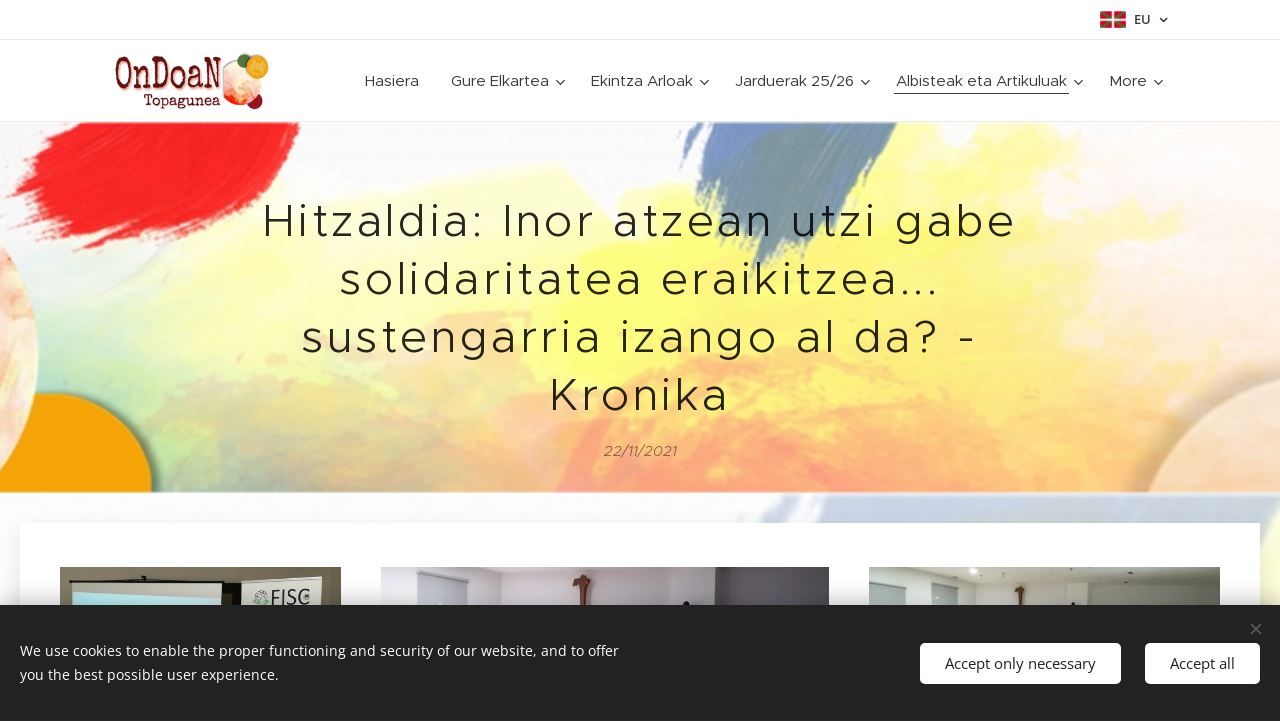

--- FILE ---
content_type: text/html; charset=UTF-8
request_url: https://www.ondoantopagunea.com/l/hitzaldia-inor-atzean-utzi-gabe-solidaritatea-eraikitzea-sustengarria-izango-al-da-kronika/
body_size: 18620
content:
<!DOCTYPE html>
<html class="no-js" prefix="og: https://ogp.me/ns#" lang="eu">
<head><link rel="preconnect" href="https://duyn491kcolsw.cloudfront.net" crossorigin><link rel="preconnect" href="https://fonts.gstatic.com" crossorigin><meta charset="utf-8"><link rel="icon" href="https://duyn491kcolsw.cloudfront.net/files/2d/2di/2div3h.svg?ph=5d39a786ab" type="image/svg+xml" sizes="any"><link rel="icon" href="https://duyn491kcolsw.cloudfront.net/files/07/07f/07fzq8.svg?ph=5d39a786ab" type="image/svg+xml" sizes="16x16"><link rel="icon" href="https://duyn491kcolsw.cloudfront.net/files/1j/1j3/1j3767.ico?ph=5d39a786ab"><link rel="apple-touch-icon" href="https://duyn491kcolsw.cloudfront.net/files/1j/1j3/1j3767.ico?ph=5d39a786ab"><link rel="icon" href="https://duyn491kcolsw.cloudfront.net/files/1j/1j3/1j3767.ico?ph=5d39a786ab">
    <meta http-equiv="X-UA-Compatible" content="IE=edge">
    <title>Hitzaldia: Inor atzean utzi gabe solidaritatea eraikitzea... sustengarria izango al da? - Kronika :: OnDoaN Topagunea</title>
    <meta name="viewport" content="width=device-width,initial-scale=1">
    <meta name="msapplication-tap-highlight" content="no">
    
    <link href="https://duyn491kcolsw.cloudfront.net/files/0r/0rk/0rklmm.css?ph=5d39a786ab" media="print" rel="stylesheet">
    <link href="https://duyn491kcolsw.cloudfront.net/files/2e/2e5/2e5qgh.css?ph=5d39a786ab" media="screen and (min-width:100000em)" rel="stylesheet" data-type="cq" disabled>
    <link rel="stylesheet" href="https://duyn491kcolsw.cloudfront.net/files/41/41k/41kc5i.css?ph=5d39a786ab"><link rel="stylesheet" href="https://duyn491kcolsw.cloudfront.net/files/3b/3b2/3b2e8e.css?ph=5d39a786ab" media="screen and (min-width:37.5em)"><link rel="stylesheet" href="https://duyn491kcolsw.cloudfront.net/files/2v/2vp/2vpyx8.css?ph=5d39a786ab" data-wnd_color_scheme_file=""><link rel="stylesheet" href="https://duyn491kcolsw.cloudfront.net/files/34/34q/34qmjb.css?ph=5d39a786ab" data-wnd_color_scheme_desktop_file="" media="screen and (min-width:37.5em)" disabled=""><link rel="stylesheet" href="https://duyn491kcolsw.cloudfront.net/files/1j/1jo/1jorv9.css?ph=5d39a786ab" data-wnd_additive_color_file=""><link rel="stylesheet" href="https://duyn491kcolsw.cloudfront.net/files/4a/4ao/4ao7pp.css?ph=5d39a786ab" data-wnd_typography_file=""><link rel="stylesheet" href="https://duyn491kcolsw.cloudfront.net/files/1x/1xu/1xuc5m.css?ph=5d39a786ab" data-wnd_typography_desktop_file="" media="screen and (min-width:37.5em)" disabled=""><script>(()=>{let e=!1;const t=()=>{if(!e&&window.innerWidth>=600){for(let e=0,t=document.querySelectorAll('head > link[href*="css"][media="screen and (min-width:37.5em)"]');e<t.length;e++)t[e].removeAttribute("disabled");e=!0}};t(),window.addEventListener("resize",t),"container"in document.documentElement.style||fetch(document.querySelector('head > link[data-type="cq"]').getAttribute("href")).then((e=>{e.text().then((e=>{const t=document.createElement("style");document.head.appendChild(t),t.appendChild(document.createTextNode(e)),import("https://duyn491kcolsw.cloudfront.net/client/js.polyfill/container-query-polyfill.modern.js").then((()=>{let e=setInterval((function(){document.body&&(document.body.classList.add("cq-polyfill-loaded"),clearInterval(e))}),100)}))}))}))})()</script>
<link rel="preload stylesheet" href="https://duyn491kcolsw.cloudfront.net/files/2m/2m8/2m8msc.css?ph=5d39a786ab" as="style"><meta name="description" content="Solidaritatea ulertzeko modu ugari egon daitezke, bakoitzaren iritziaren arabera. Hala ere, gaurko hitzaldian denok etorri gara bat honetan: solidaritatea eraiki daitekeen zerbait da, eta horretarako ezinbestekoa da &quot;atzean inor ere ez geratzea&quot;."><meta name="keywords" content=""><meta name="generator" content="Webnode 2"><meta name="apple-mobile-web-app-capable" content="no"><meta name="apple-mobile-web-app-status-bar-style" content="black"><meta name="format-detection" content="telephone=no">



<meta property="og:url" content="https://ondoantopagunea.com/l/hitzaldia-inor-atzean-utzi-gabe-solidaritatea-eraikitzea-sustengarria-izango-al-da-kronika/"><meta property="og:title" content="Hitzaldia: Inor atzean utzi gabe solidaritatea eraikitzea... sustengarria izango al da? - Kronika :: OnDoaN Topagunea"><meta property="og:type" content="article"><meta property="og:description" content="Solidaritatea ulertzeko modu ugari egon daitezke, bakoitzaren iritziaren arabera. Hala ere, gaurko hitzaldian denok etorri gara bat honetan: solidaritatea eraiki daitekeen zerbait da, eta horretarako ezinbestekoa da &quot;atzean inor ere ez geratzea&quot;."><meta property="og:site_name" content="OnDoaN Topagunea"><meta property="og:image" content="https://5d39a786ab.clvaw-cdnwnd.com/4a83d4fda3cdc02dbb090604ba6aa4e1/200001743-622ef622f0/700/Imagen2-17.jpg?ph=5d39a786ab"><meta property="og:article:published_time" content="2021-11-22T00:00:00+0100"><meta name="robots" content="index,follow"><link rel="canonical" href="https://www.ondoantopagunea.com/l/hitzaldia-inor-atzean-utzi-gabe-solidaritatea-eraikitzea-sustengarria-izango-al-da-kronika/"><script>window.checkAndChangeSvgColor=function(c){try{var a=document.getElementById(c);if(a){c=[["border","borderColor"],["outline","outlineColor"],["color","color"]];for(var h,b,d,f=[],e=0,m=c.length;e<m;e++)if(h=window.getComputedStyle(a)[c[e][1]].replace(/\s/g,"").match(/^rgb[a]?\(([0-9]{1,3}),([0-9]{1,3}),([0-9]{1,3})/i)){b="";for(var g=1;3>=g;g++)b+=("0"+parseInt(h[g],10).toString(16)).slice(-2);"0"===b.charAt(0)&&(d=parseInt(b.substr(0,2),16),d=Math.max(16,d),b=d.toString(16)+b.slice(-4));f.push(c[e][0]+"="+b)}if(f.length){var k=a.getAttribute("data-src"),l=k+(0>k.indexOf("?")?"?":"&")+f.join("&");a.src!=l&&(a.src=l,a.outerHTML=a.outerHTML)}}}catch(n){}};</script></head>
<body class="l wt-blogpost l-default l-d-none b-btn-sq b-btn-s-l b-btn-dn b-btn-bw-1 img-d-n img-t-o img-h-z line-solid b-e-ds lbox-d c-s-s  hb-on  wnd-fe wnd-multilang"><noscript>
				<iframe
				 src="https://www.googletagmanager.com/ns.html?id=GTM-542MMSL"
				 height="0"
				 width="0"
				 style="display:none;visibility:hidden"
				 >
				 </iframe>
			</noscript>

<div class="wnd-page l-page cs-gray ac-none t-t-fs-s t-t-fw-l t-t-sp t-t-d-n t-s-fs-s t-s-fw-m t-s-sp-n t-s-d-n t-p-fs-s t-p-fw-m t-p-sp-n t-h-fs-m t-h-fw-l t-h-sp-n t-bq-fs-m t-bq-fw-m t-bq-sp-n t-bq-d-q t-btn-fw-l t-nav-fw-l t-pd-fw-s t-nav-tt-n">
    <div class="l-w t cf t-24">
        <div class="l-bg cf">
            <div class="s-bg-l">
                
                
            </div>
        </div>
        <header class="l-h cf">
            <div class="sw cf">
	<div class="sw-c cf"><section class="s s-hb cf sc-w   wnd-w-default wnd-hbl-on">
	<div class="s-w cf">
		<div class="s-o cf">
			<div class="s-bg cf">
                <div class="s-bg-l">
                    
                    
                </div>
			</div>
			<div class="s-c">
                <div class="s-hb-c cf">
                    <div class="hb-si">
                        
                    </div>
                    <div class="hb-ci">
                        
                    </div>
                    <div class="hb-ccy">
                        
                    </div>
                    <div class="hb-lang">
                        <div class="hbl">
    <div class="hbl-c">
        <span class="hbl-a">
            <span class="hbl-a-t">
                <span class="lang-eu">eu</span>
            </span>
        </span>
        <div class="hbl-i lang-items">
            <ul class="hbl-i-l">
                <li>
                    <a href="/home/"><span class="lang-es">es</span></a>
                </li><li selected>
                    <span class="lang-eu">eu</span>
                </li>
            </ul>
        </div>
    </div>
</div>
                    </div>
                </div>
			</div>
		</div>
	</div>
</section><section data-space="true" class="s s-hn s-hn-default wnd-mt-classic wnd-na-c logo-classic sc-w   wnd-w-default wnd-nh-m wnd-nav-border menu-default-underline">
	<div class="s-w">
		<div class="s-o">

			<div class="s-bg">
                <div class="s-bg-l">
                    
                    
                </div>
			</div>

			<div class="h-w h-f wnd-fixed">

				<div class="n-l">
					<div class="s-c menu-nav">
						<div class="logo-block">
							<div class="b b-l logo logo-default logo-nb proxima-nova wnd-iar-3-1 logo-32 b-ls-l" id="wnd_LogoBlock_906779" data-wnd_mvc_type="wnd.fe.LogoBlock">
	<div class="b-l-c logo-content">
		<a class="b-l-link logo-link" href="/eu/">

			<div class="b-l-image logo-image">
				<div class="b-l-image-w logo-image-cell">
                    <picture><source type="image/webp" srcset="https://5d39a786ab.clvaw-cdnwnd.com/4a83d4fda3cdc02dbb090604ba6aa4e1/200003606-7141771419/450/LogoOnDoaN.webp?ph=5d39a786ab 302w, https://5d39a786ab.clvaw-cdnwnd.com/4a83d4fda3cdc02dbb090604ba6aa4e1/200003606-7141771419/700/LogoOnDoaN.webp?ph=5d39a786ab 302w, https://5d39a786ab.clvaw-cdnwnd.com/4a83d4fda3cdc02dbb090604ba6aa4e1/200003606-7141771419/LogoOnDoaN.webp?ph=5d39a786ab 302w" sizes="(min-width: 600px) 450px, (min-width: 360px) calc(100vw * 0.8), 100vw" ><img src="https://5d39a786ab.clvaw-cdnwnd.com/4a83d4fda3cdc02dbb090604ba6aa4e1/200000712-8892088922/LogoOnDoaN.png?ph=5d39a786ab" alt="" width="302" height="112" class="wnd-logo-img" ></picture>
				</div>
			</div>

			

			<div class="b-l-br logo-br"></div>

			<div class="b-l-text logo-text-wrapper">
				<div class="b-l-text-w logo-text">
					<span class="b-l-text-c logo-text-cell"></span>
				</div>
			</div>

		</a>
	</div>
</div>
						</div>

						<div id="menu-slider">
							<div id="menu-block">
								<nav id="menu"><div class="menu-font menu-wrapper">
	<a href="#" class="menu-close" rel="nofollow" title="Close Menu"></a>
	<ul role="menubar" aria-label="Menu" class="level-1">
		<li role="none" class="wnd-homepage">
			<a class="menu-item" role="menuitem" href="/eu/"><span class="menu-item-text">Hasiera</span></a>
			
		</li><li role="none" class="wnd-with-submenu">
			<a class="menu-item" role="menuitem" href="/eu/copy-of-jarduerak/"><span class="menu-item-text">Gure Elkartea</span></a>
			<ul role="menubar" aria-label="Menu" class="level-2">
		<li role="none">
			<a class="menu-item" role="menuitem" href="/eu/copy-of-jarduerak2/"><span class="menu-item-text">Nor Gara</span></a>
			
		</li><li role="none">
			<a class="menu-item" role="menuitem" href="/eu/gure-lantaldea/"><span class="menu-item-text">Gure Lantaldea</span></a>
			
		</li><li role="none">
			<a class="menu-item" role="menuitem" href="/eu/ondoan-topagunea/"><span class="menu-item-text">Instalazioak</span></a>
			
		</li>
	</ul>
		</li><li role="none" class="wnd-with-submenu">
			<a class="menu-item" role="menuitem" href="/eu/nuestros-productos/"><span class="menu-item-text">Ekintza Arloak</span></a>
			<ul role="menubar" aria-label="Menu" class="level-2">
		<li role="none">
			<a class="menu-item" role="menuitem" href="/eu/prueba/"><span class="menu-item-text">Arlo Soziala</span></a>
			
		</li><li role="none">
			<a class="menu-item" role="menuitem" href="/eu/area-de-espiritualidad/"><span class="menu-item-text">Espiritualtasun Arloa</span></a>
			
		</li><li role="none">
			<a class="menu-item" role="menuitem" href="/eu/area-de-desarrollo-personal/"><span class="menu-item-text">Hazkunde Pertsonaleko Arloa</span></a>
			
		</li><li role="none">
			<a class="menu-item" role="menuitem" href="/eu/area-de-formacion2/"><span class="menu-item-text">Formakuntza Arloa</span></a>
			
		</li><li role="none">
			<a class="menu-item" role="menuitem" href="/eu/area-de-expresion/"><span class="menu-item-text">Adierazpen Arloa</span></a>
			
		</li><li role="none">
			<a class="menu-item" role="menuitem" href="/eu/copy-of-aisialdi-arloa/"><span class="menu-item-text">Aisialdi Arloa</span></a>
			
		</li>
	</ul>
		</li><li role="none" class="wnd-with-submenu">
			<a class="menu-item" role="menuitem" href="/eu/actividades2/"><span class="menu-item-text">Jarduerak 25/26</span></a>
			<ul role="menubar" aria-label="Menu" class="level-2">
		<li role="none">
			<a class="menu-item" role="menuitem" href="/eu/calendario/"><span class="menu-item-text">Hilabeteko jarduerak</span></a>
			
		</li><li role="none">
			<a class="menu-item" role="menuitem" href="/eu/calendario-del-mes/"><span class="menu-item-text">Hileko Jardueren Egutegia</span></a>
			
		</li>
	</ul>
		</li><li role="none" class="wnd-active-path wnd-with-submenu">
			<a class="menu-item" role="menuitem" href="/eu/copy-of-kontu-kontari/"><span class="menu-item-text">Albisteak eta Artikuluak </span></a>
			<ul role="menubar" aria-label="Menu" class="level-2">
		<li role="none">
			<a class="menu-item" role="menuitem" href="/eu/albisteak/"><span class="menu-item-text">Kontu-Kontari</span></a>
			
		</li><li role="none">
			<a class="menu-item" role="menuitem" href="/eu/nosotras/"><span class="menu-item-text">&quot;Nosotras&quot;</span></a>
			
		</li>
	</ul>
		</li><li role="none">
			<a class="menu-item" role="menuitem" href="/eu/copy-of-harremanetarako/"><span class="menu-item-text">Lagundu</span></a>
			
		</li><li role="none">
			<a class="menu-item" role="menuitem" href="/eu/contacto2/"><span class="menu-item-text">Harremanetarako</span></a>
			
		</li>
	</ul>
	<span class="more-text">More</span>
</div></nav>
							</div>
						</div>

						<div class="cart-and-mobile">
							
							

							<div id="menu-mobile">
								<a href="#" id="menu-submit"><span></span>Menu</a>
							</div>
						</div>

					</div>
				</div>

			</div>

		</div>
	</div>
</section></div>
</div>
        </header>
        <main class="l-m cf">
            <div class="sw cf">
	<div class="sw-c cf"><section data-space="true" class="s s-hm s-hm-bdh s-bdh cf sc-ml wnd-background-image  wnd-w-default wnd-s-normal wnd-h-auto wnd-nh-m wnd-p-cc hn-default">
    <div class="s-w cf">
	    <div class="s-o cf">
	        <div class="s-bg cf">
                <div class="s-bg-l wnd-background-image fx-none bgpos-center-center bgatt-scroll">
                    <picture><source type="image/webp" srcset="https://5d39a786ab.clvaw-cdnwnd.com/4a83d4fda3cdc02dbb090604ba6aa4e1/200002741-7fe8b7fe8c/700/Imagen39-7.webp?ph=5d39a786ab 700w, https://5d39a786ab.clvaw-cdnwnd.com/4a83d4fda3cdc02dbb090604ba6aa4e1/200002741-7fe8b7fe8c/Imagen39-7.webp?ph=5d39a786ab 998w, https://5d39a786ab.clvaw-cdnwnd.com/4a83d4fda3cdc02dbb090604ba6aa4e1/200002741-7fe8b7fe8c/Imagen39-7.webp?ph=5d39a786ab 2x" sizes="100vw" ><img src="https://5d39a786ab.clvaw-cdnwnd.com/4a83d4fda3cdc02dbb090604ba6aa4e1/200000722-48ece48ecf/Imagen39-7.png?ph=5d39a786ab" width="998" height="241" alt="" fetchpriority="high" ></picture>
                    
                </div>
	        </div>
	        <div class="h-c s-c cf">
		        <div class="s-bdh-c b b-s-l b-s-r b-cs cf">
			        <div class="s-bdh-w">
			            <h1 class="s-bdh-t"><div class="ld">
	<span class="ld-c">Hitzaldia: Inor atzean utzi gabe solidaritatea eraikitzea... sustengarria izango al da? - Kronika</span>
</div></h1>
			            <span class="s-bdh-d"><div class="ld">
	<span class="ld-c">22/11/2021</span>
</div></span>
			        </div>
		        </div>
	        </div>
	    </div>
    </div>
</section><section class="s s-basic-box cf sc-ml wnd-background-image  wnd-w-wider wnd-s-normal wnd-h-auto" data-wnd_brightness="0.89" data-wnd_last_section>
	<div class="s-w cf">
		<div class="s-o s-fs box-space cf">
			<div class="s-bg cf">
                <div class="s-bg-l wnd-background-image fx-none bgpos-center-center bgatt-scroll overlay-white">
                    <picture><source type="image/webp" srcset="https://5d39a786ab.clvaw-cdnwnd.com/4a83d4fda3cdc02dbb090604ba6aa4e1/200002741-7fe8b7fe8c/700/Imagen39-7.webp?ph=5d39a786ab 700w, https://5d39a786ab.clvaw-cdnwnd.com/4a83d4fda3cdc02dbb090604ba6aa4e1/200002741-7fe8b7fe8c/Imagen39-7.webp?ph=5d39a786ab 998w, https://5d39a786ab.clvaw-cdnwnd.com/4a83d4fda3cdc02dbb090604ba6aa4e1/200002741-7fe8b7fe8c/Imagen39-7.webp?ph=5d39a786ab 2x" sizes="100vw" ><img src="https://5d39a786ab.clvaw-cdnwnd.com/4a83d4fda3cdc02dbb090604ba6aa4e1/200000722-48ece48ecf/Imagen39-7.png?ph=5d39a786ab" width="998" height="241" alt="" loading="lazy" ></picture>
                    
                </div>
			</div>
			<div class="s-c s-fs sc-w cf">
				<div class="ez cf">
	<div class="ez-c"><div class="cw cf">
	<div class="cw-c cf"><div class="c cf" style="width:26.773%;">
	<div class="c-c cf"><div class="b-img b-img-default b b-s cf wnd-orientation-landscape wnd-type-image img-s-n" style="margin-left:0;margin-right:0;" id="wnd_ImageBlock_3292">
	<div class="b-img-w">
		<div class="b-img-c" style="padding-bottom:77.5%;text-align:center;">
            <picture><source type="image/webp" srcset="https://5d39a786ab.clvaw-cdnwnd.com/4a83d4fda3cdc02dbb090604ba6aa4e1/200003138-6e4536e455/450/Imagen2-17.webp?ph=5d39a786ab 450w, https://5d39a786ab.clvaw-cdnwnd.com/4a83d4fda3cdc02dbb090604ba6aa4e1/200003138-6e4536e455/700/Imagen2-17.webp?ph=5d39a786ab 700w, https://5d39a786ab.clvaw-cdnwnd.com/4a83d4fda3cdc02dbb090604ba6aa4e1/200003138-6e4536e455/Imagen2-17.webp?ph=5d39a786ab 1920w" sizes="(min-width: 600px) calc(100vw * 0.75), 100vw" ><img id="wnd_ImageBlock_3292_img" src="https://5d39a786ab.clvaw-cdnwnd.com/4a83d4fda3cdc02dbb090604ba6aa4e1/200001743-622ef622f0/Imagen2-17.jpg?ph=5d39a786ab" alt="" width="1920" height="1488" loading="lazy" style="top:-0.01%;left:0%;width:100%;height:100.02595155709%;position:absolute;" ></picture>
			</div>
		
	</div>
</div></div>
</div><div class="c cf" style="width:40.624%;">
	<div class="c-c cf"><div class="b-img b-img-default b b-s cf wnd-orientation-landscape wnd-type-image img-s-n" style="margin-left:0;margin-right:0;" id="wnd_ImageBlock_58708">
	<div class="b-img-w">
		<div class="b-img-c" style="padding-bottom:48.7%;text-align:center;">
            <picture><source type="image/webp" srcset="https://5d39a786ab.clvaw-cdnwnd.com/4a83d4fda3cdc02dbb090604ba6aa4e1/200003139-34f2734f28/450/Imagen3-95.webp?ph=5d39a786ab 450w, https://5d39a786ab.clvaw-cdnwnd.com/4a83d4fda3cdc02dbb090604ba6aa4e1/200003139-34f2734f28/700/Imagen3-95.webp?ph=5d39a786ab 700w, https://5d39a786ab.clvaw-cdnwnd.com/4a83d4fda3cdc02dbb090604ba6aa4e1/200003139-34f2734f28/Imagen3-95.webp?ph=5d39a786ab 1920w" sizes="(min-width: 600px) calc(100vw * 0.75), 100vw" ><img id="wnd_ImageBlock_58708_img" src="https://5d39a786ab.clvaw-cdnwnd.com/4a83d4fda3cdc02dbb090604ba6aa4e1/200001744-b65fab65fb/Imagen3-95.jpg?ph=5d39a786ab" alt="" width="1920" height="935" loading="lazy" style="top:0%;left:-0.1%;width:100.19641295465%;height:100%;position:absolute;" ></picture>
			</div>
		
	</div>
</div></div>
</div><div class="c cf" style="width:32.603%;">
	<div class="c-c cf"><div class="b-img b-img-default b b-s cf wnd-orientation-landscape wnd-type-image img-s-n" style="margin-left:0;margin-right:0;" id="wnd_ImageBlock_80139">
	<div class="b-img-w">
		<div class="b-img-c" style="padding-bottom:62.19%;text-align:center;">
            <picture><source type="image/webp" srcset="https://5d39a786ab.clvaw-cdnwnd.com/4a83d4fda3cdc02dbb090604ba6aa4e1/200003140-d7d70d7d71/450/Imagen1-71.webp?ph=5d39a786ab 450w, https://5d39a786ab.clvaw-cdnwnd.com/4a83d4fda3cdc02dbb090604ba6aa4e1/200003140-d7d70d7d71/700/Imagen1-71.webp?ph=5d39a786ab 700w, https://5d39a786ab.clvaw-cdnwnd.com/4a83d4fda3cdc02dbb090604ba6aa4e1/200003140-d7d70d7d71/Imagen1-71.webp?ph=5d39a786ab 1920w" sizes="(min-width: 600px) calc(100vw * 0.75), 100vw" ><img id="wnd_ImageBlock_80139_img" src="https://5d39a786ab.clvaw-cdnwnd.com/4a83d4fda3cdc02dbb090604ba6aa4e1/200001742-bb829bb82a/Imagen1-71.jpg?ph=5d39a786ab" alt="" width="1920" height="1194" loading="lazy" style="top:0%;left:-0.01%;width:100.01751384267%;height:100%;position:absolute;" ></picture>
			</div>
		
	</div>
</div></div>
</div></div>
</div><div class="b b-text cf">
	<div class="b-c b-text-c b-s b-s-t60 b-s-b60 b-cs cf"><p class="wnd-align-justify">Solidaritatea ulertzeko modu ugari egon
daitezke, bakoitzaren iritziaren arabera. Hala ere, gaurko hitzaldian denok
etorri gara bat honetan: solidaritatea eraiki daitekeen  zerbait da, eta horretarako ezinbestekoa da "atzean
inor ere ez geratzea". </p><p class="wnd-align-justify">Lucila Bergareche Madrildik etorri da lanean
diharduen erakundeari buruzko ikuspegia ematera, eta gure eguneroko ekintzek
giza-ingurunean zein ingurumenean duten eraginaz kontzientzia har dezagun. </p><p class="wnd-align-justify">Black Friday gerturatzen ari da, eta, haren
eskutik, erosketa konpultsiboak. Lucilak azaldu ditu zein diren neurriz gaineko
kontsumo honen ondorioak, eta egiaz beharrezkoak diren gauzen erosketak ote
diren hausnararazi digu. Kontzientziak berebiziko garrantzia du gastu
konpultsibo horren gutxitzean.  </p><p class="wnd-align-justify">Gure errutinetan egiten ditugun aldaketa
txikiek ere zuzenki eragin dezakete planetaren zaintzari lotutako arlo
zenbaitetan. Dutxa laburrak egitea, ontziak berrerabiltzea, slow fashion
kontsumitzea, birziklatzea edo km 0 erostea. </p><p class="wnd-align-justify">Horrek guztiak soluzio amankomun batera garamatza:
atzean inor ez uztera. Horretarako, bakoitzak jartzen duen hondar-aletxoa gakoa
izango da gizarte kontziente, arduratsu eta batu bati bultzada emateko. </p><p class="wnd-align-justify">




</p><p class="wnd-align-right"><font class="wnd-font-size-90"><strong>María Anitua</strong></font></p></div>
</div></div>
</div>
			</div>
		</div>
	</div>
</section></div>
</div>
<div class="s-bdf b-s b-s-t200 b-cs wnd-disabled" data-wnd_social_buttons="true">
	<div class="s-bdf-share b-s-b200"></div>
	<div class="s-bdf-comments"></div>
	<div class="s-bdf-html"></div>
</div>

        </main>
        <footer class="l-f cf">
            <div class="sw cf">
	<div class="sw-c cf"><section data-wn-border-element="s-f-border" class="s s-f s-f-basic s-f-simple sc-ml wnd-background-image  wnd-w-default wnd-s-higher">
	<div class="s-w">
		<div class="s-o">
			<div class="s-bg">
                <div class="s-bg-l wnd-background-image fx-none bgpos-center-center bgatt-scroll">
                    <picture><source type="image/webp" srcset="https://5d39a786ab.clvaw-cdnwnd.com/4a83d4fda3cdc02dbb090604ba6aa4e1/200002741-7fe8b7fe8c/700/Imagen39-7.webp?ph=5d39a786ab 700w, https://5d39a786ab.clvaw-cdnwnd.com/4a83d4fda3cdc02dbb090604ba6aa4e1/200002741-7fe8b7fe8c/Imagen39-7.webp?ph=5d39a786ab 998w, https://5d39a786ab.clvaw-cdnwnd.com/4a83d4fda3cdc02dbb090604ba6aa4e1/200002741-7fe8b7fe8c/Imagen39-7.webp?ph=5d39a786ab 2x" sizes="100vw" ><img src="https://5d39a786ab.clvaw-cdnwnd.com/4a83d4fda3cdc02dbb090604ba6aa4e1/200000722-48ece48ecf/Imagen39-7.png?ph=5d39a786ab" width="998" height="241" alt="" loading="lazy" ></picture>
                    
                </div>
			</div>
			<div class="s-c s-f-l-w s-f-border">
				<div class="s-f-l b-s b-s-t0 b-s-b0">
					<div class="s-f-l-c s-f-l-c-first">
						<div class="s-f-cr"><span class="it b link">
	<span class="it-c"><font class="wnd-font-size-120"><strong>Asociación Socioeducativa OnDoaN Topagunea</strong></font>&nbsp;<br>&nbsp; &nbsp; &nbsp; &nbsp; &nbsp; 653053439 / ondoantopagunea@gmail.com</span>
</span></div>
						<div class="s-f-sf">
                            <span class="sf b">
<span class="sf-content sf-c link">MARIAREN LAGUNDIA LIZARRA 2- 20006 DONOSTIA</span>
</span>
                            <span class="sf-cbr link">
    <a href="#" rel="nofollow">Cookies</a>
</span>
                            
                            
                            
                        </div>
					</div>
					<div class="s-f-l-c s-f-l-c-last">
						<div class="s-f-lang lang-select cf">
	<div class="s-f-lang-c">
		<span class="s-f-lang-t lang-title"><span class="wt-bold"><span>Languages</span></span></span>
		<div class="s-f-lang-i lang-items">
			<ul class="s-f-lang-list">
				<li class="link">
					<a href="/home/"><span class="lang-es">Español</span></a>
				</li><li class="link">
					<span class="lang-eu">Euskara</span>
				</li>
			</ul>
		</div>
	</div>
</div>
					</div>
                    <div class="s-f-l-c s-f-l-c-currency">
                        <div class="s-f-ccy ccy-select cf">
	
</div>
                    </div>
				</div>
			</div>
		</div>
	</div>
</section></div>
</div>
        </footer>
    </div>
    
</div>
<section class="cb cb-dark" id="cookiebar" style="display:none;" id="cookiebar" style="display:none;">
	<div class="cb-bar cb-scrollable">
		<div class="cb-bar-c">
			<div class="cb-bar-text">We use cookies to enable the proper functioning and security of our website, and to offer you the best possible user experience.</div>
			<div class="cb-bar-buttons">
				<button class="cb-button cb-close-basic" data-action="accept-necessary">
					<span class="cb-button-content">Accept only necessary</span>
				</button>
				<button class="cb-button cb-close-basic" data-action="accept-all">
					<span class="cb-button-content">Accept all</span>
				</button>
				
			</div>
		</div>
        <div class="cb-close cb-close-basic" data-action="accept-necessary"></div>
	</div>

	<div class="cb-popup cb-light close">
		<div class="cb-popup-c">
			<div class="cb-popup-head">
				<h3 class="cb-popup-title">Advanced settings</h3>
				<p class="cb-popup-text">Puedes personalizar tus preferencias de cookies aquí. Habilita o deshabilita las siguientes categorías y guarda tu selección.</p>
			</div>
			<div class="cb-popup-options cb-scrollable">
				<div class="cb-option">
					<input class="cb-option-input" type="checkbox" id="necessary" name="necessary" readonly="readonly" disabled="disabled" checked="checked">
                    <div class="cb-option-checkbox"></div>
                    <label class="cb-option-label" for="necessary">Essential cookies</label>
					<div class="cb-option-text"></div>
				</div>
			</div>
			<div class="cb-popup-footer">
				<button class="cb-button cb-save-popup" data-action="advanced-save">
					<span class="cb-button-content">Save</span>
				</button>
			</div>
			<div class="cb-close cb-close-popup" data-action="close"></div>
		</div>
	</div>
</section>

<script src="https://duyn491kcolsw.cloudfront.net/files/3e/3em/3eml8v.js?ph=5d39a786ab" crossorigin="anonymous" type="module"></script><script>document.querySelector(".wnd-fe")&&[...document.querySelectorAll(".c")].forEach((e=>{const t=e.querySelector(".b-text:only-child");t&&""===t.querySelector(".b-text-c").innerText&&e.classList.add("column-empty")}))</script>


<script src="https://duyn491kcolsw.cloudfront.net/client.fe/js.compiled/lang.en.2086.js?ph=5d39a786ab" crossorigin="anonymous"></script><script src="https://duyn491kcolsw.cloudfront.net/client.fe/js.compiled/compiled.multi.2-2193.js?ph=5d39a786ab" crossorigin="anonymous"></script><script>var wnd = wnd || {};wnd.$data = {"image_content_items":{"wnd_ThumbnailBlock_745229":{"id":"wnd_ThumbnailBlock_745229","type":"wnd.pc.ThumbnailBlock"},"wnd_Section_default_846307439":{"id":"wnd_Section_default_846307439","type":"wnd.pc.Section"},"wnd_ImageBlock_3292":{"id":"wnd_ImageBlock_3292","type":"wnd.pc.ImageBlock"},"wnd_ImageBlock_58708":{"id":"wnd_ImageBlock_58708","type":"wnd.pc.ImageBlock"},"wnd_ImageBlock_80139":{"id":"wnd_ImageBlock_80139","type":"wnd.pc.ImageBlock"},"wnd_LogoBlock_906779":{"id":"wnd_LogoBlock_906779","type":"wnd.pc.LogoBlock"},"wnd_FooterSection_footer_253600":{"id":"wnd_FooterSection_footer_253600","type":"wnd.pc.FooterSection"}},"svg_content_items":{"wnd_ImageBlock_3292":{"id":"wnd_ImageBlock_3292","type":"wnd.pc.ImageBlock"},"wnd_ImageBlock_58708":{"id":"wnd_ImageBlock_58708","type":"wnd.pc.ImageBlock"},"wnd_ImageBlock_80139":{"id":"wnd_ImageBlock_80139","type":"wnd.pc.ImageBlock"},"wnd_LogoBlock_906779":{"id":"wnd_LogoBlock_906779","type":"wnd.pc.LogoBlock"}},"content_items":[],"eshopSettings":{"ESHOP_SETTINGS_DISPLAY_PRICE_WITHOUT_VAT":false,"ESHOP_SETTINGS_DISPLAY_ADDITIONAL_VAT":false,"ESHOP_SETTINGS_DISPLAY_SHIPPING_COST":false},"project_info":{"isMultilanguage":true,"isMulticurrency":false,"eshop_tax_enabled":"1","country_code":"","contact_state":"","eshop_tax_type":"VAT","eshop_discounts":false,"graphQLURL":"https:\/\/ondoantopagunea.com\/servers\/graphql\/","iubendaSettings":{"cookieBarCode":"","cookiePolicyCode":"","privacyPolicyCode":"","termsAndConditionsCode":""}}};</script><script>wnd.$system = {"fileSystemType":"aws_s3","localFilesPath":"https:\/\/www.ondoantopagunea.com\/_files\/","awsS3FilesPath":"https:\/\/5d39a786ab.clvaw-cdnwnd.com\/4a83d4fda3cdc02dbb090604ba6aa4e1\/","staticFiles":"https:\/\/duyn491kcolsw.cloudfront.net\/files","isCms":false,"staticCDNServers":["https:\/\/duyn491kcolsw.cloudfront.net\/"],"fileUploadAllowExtension":["jpg","jpeg","jfif","png","gif","bmp","ico","svg","webp","tiff","pdf","doc","docx","ppt","pptx","pps","ppsx","odt","xls","xlsx","txt","rtf","mp3","wma","wav","ogg","amr","flac","m4a","3gp","avi","wmv","mov","mpg","mkv","mp4","mpeg","m4v","swf","gpx","stl","csv","xml","txt","dxf","dwg","iges","igs","step","stp"],"maxUserFormFileLimit":4194304,"frontendLanguage":"eu","backendLanguage":"es","frontendLanguageId":"5","page":{"id":50000001,"identifier":"l","template":{"id":200000478,"styles":{"background":{"default":null},"additiveColor":"ac-none","scheme":"cs-gray","imageTitle":"img-t-o","imageHover":"img-h-z","imageStyle":"img-d-n","buttonDecoration":"b-btn-dn","buttonStyle":"b-btn-sq","buttonSize":"b-btn-s-l","buttonBorders":"b-btn-bw-1","lightboxStyle":"lbox-d","eshopGridItemStyle":"b-e-ds","eshopGridItemAlign":"b-e-c","columnSpaces":"c-s-s","layoutType":"l-default","layoutDecoration":"l-d-none","formStyle":"default","menuType":"","menuStyle":"menu-default-underline","sectionWidth":"wnd-w-default","sectionSpace":"wnd-s-normal","typography":"t-24_new","acHeadings":false,"acSubheadings":false,"acIcons":false,"acOthers":false,"acMenu":false,"buttonWeight":"t-btn-fw-l","productWeight":"t-pd-fw-s","lineStyle":"line-solid","headerBarStyle":"hb-on","typoTitleSizes":"t-t-fs-s","typoTitleWeights":"t-t-fw-l","typoTitleSpacings":"t-t-sp","typoTitleDecorations":"t-t-d-n","typoHeadingSizes":"t-h-fs-m","typoHeadingWeights":"t-h-fw-l","typoHeadingSpacings":"t-h-sp-n","typoSubtitleSizes":"t-s-fs-s","typoSubtitleWeights":"t-s-fw-m","typoSubtitleSpacings":"t-s-sp-n","typoSubtitleDecorations":"t-s-d-n","typoParagraphSizes":"t-p-fs-s","typoParagraphWeights":"t-p-fw-m","typoParagraphSpacings":"t-p-sp-n","typoBlockquoteSizes":"t-bq-fs-m","typoBlockquoteWeights":"t-bq-fw-m","typoBlockquoteSpacings":"t-bq-sp-n","typoBlockquoteDecorations":"t-bq-d-q","menuWeight":"t-nav-fw-l","menuTextTransform":"t-nav-tt-n"}},"layout":"blog_detail","name":"Hitzaldia: Inor atzean utzi gabe solidaritatea eraikitzea... sustengarria izango al da? - Kronika","html_title":null,"language":"eu","langId":5,"isHomepage":false,"meta_description":null,"meta_keywords":null,"header_code":null,"footer_code":null,"styles":null,"countFormsEntries":[]},"listingsPrefix":"\/l\/","productPrefix":"\/p\/","cartPrefix":"\/eu\/cart\/","checkoutPrefix":"\/eu\/checkout\/","searchPrefix":"\/eu\/search\/","isCheckout":false,"isEshop":false,"hasBlog":true,"isProductDetail":false,"isListingDetail":true,"listing_page":{"id":200004890,"template_id":200000013,"link":"\/eu\/copy-of-kontu-kontari\/","identifier":"hitzaldia-inor-atzean-utzi-gabe-solidaritatea-eraikitzea-sustengarria-izango-al-da-kronika"},"hasEshopAnalytics":false,"gTagId":null,"gAdsId":null,"format":{"be":{"DATE_TIME":{"mask":"%d.%m.%Y %H:%M","regexp":"^(((0?[1-9]|[1,2][0-9]|3[0,1])\\.(0?[1-9]|1[0-2])\\.[0-9]{1,4})(( [0-1][0-9]| 2[0-3]):[0-5][0-9])?|(([0-9]{4}(0[1-9]|1[0-2])(0[1-9]|[1,2][0-9]|3[0,1])(0[0-9]|1[0-9]|2[0-3])[0-5][0-9][0-5][0-9])))?$"},"DATE":{"mask":"%d.%m.%Y","regexp":"^((0?[1-9]|[1,2][0-9]|3[0,1])\\.(0?[1-9]|1[0-2])\\.[0-9]{1,4})$"},"CURRENCY":{"mask":{"point":",","thousands":".","decimals":2,"mask":"%s","zerofill":true}}},"fe":{"DATE_TIME":{"mask":"%d\/%m\/%Y %H:%M","regexp":"^(((0?[1-9]|[1,2][0-9]|3[0,1])\\\/(0?[1-9]|1[0-2])\\\/[0-9]{1,4})(( [0-1][0-9]| 2[0-3]):[0-5][0-9])?|(([0-9]{4}(0[1-9]|1[0-2])(0[1-9]|[1,2][0-9]|3[0,1])(0[0-9]|1[0-9]|2[0-3])[0-5][0-9][0-5][0-9])))?$"},"DATE":{"mask":"%d\/%m\/%Y","regexp":"^((0?[1-9]|[1,2][0-9]|3[0,1])\\\/(0?[1-9]|1[0-2])\\\/[0-9]{1,4})$"},"CURRENCY":{"mask":{"point":".","thousands":",","decimals":2,"mask":"%s","zerofill":true}}}},"e_product":null,"listing_item":{"id":200001553,"name":"Hitzaldia: Inor atzean utzi gabe solidaritatea eraikitzea... sustengarria izango al da? - Kronika","identifier":"hitzaldia-inor-atzean-utzi-gabe-solidaritatea-eraikitzea-sustengarria-izango-al-da-kronika","date":"20211122202933","meta_description":null,"meta_keywords":null,"html_title":null,"styles":null,"content_items":{"wnd_PerexBlock_886662":{"type":"wnd.pc.PerexBlock","id":"wnd_PerexBlock_886662","context":"page","text":"\u003Cp\u003ESolidaritatea ulertzeko modu ugari egon daitezke, bakoitzaren iritziaren arabera. Hala ere, gaurko hitzaldian denok etorri gara bat honetan: solidaritatea eraiki daitekeen zerbait da, eta horretarako ezinbestekoa da \u0022atzean inor ere ez geratzea\u0022.\u003C\/p\u003E"},"wnd_ThumbnailBlock_745229":{"type":"wnd.pc.ThumbnailBlock","id":"wnd_ThumbnailBlock_745229","context":"page","style":{"background":{"default":{"default":"wnd-background-image"}},"backgroundSettings":{"default":{"default":{"id":200001743,"src":"200001743-622ef622f0\/Imagen2-17.jpg","dataType":"filesystem_files","width":1920,"height":1488,"mediaType":"myImages","mime":"image\/jpeg","alternatives":{"image\/webp":{"id":200003138,"src":"200003138-6e4536e455\/Imagen2-17.webp","dataType":"filesystem_files","width":"1920","height":"1488","mime":"image\/webp"}}}}}},"refs":{"filesystem_files":[{"filesystem_files.id":200001743}]}},"wnd_SectionWrapper_829508":{"type":"wnd.pc.SectionWrapper","id":"wnd_SectionWrapper_829508","context":"page","content":["wnd_BlogDetailHeaderSection_blog_detail_header_322378052","wnd_Section_default_846307439"]},"wnd_BlogDetailHeaderSection_blog_detail_header_322378052":{"type":"wnd.pc.BlogDetailHeaderSection","contentIdentifier":"blog_detail_header","id":"wnd_BlogDetailHeaderSection_blog_detail_header_322378052","context":"page","content":{"default":["wnd_ListingDataBlock_578526315","wnd_ListingDataBlock_734352207"],"default_box":["wnd_ListingDataBlock_578526315","wnd_ListingDataBlock_734352207"]},"contentMap":{"wnd.pc.ListingDataBlock":{"name":"wnd_ListingDataBlock_578526315","date":"wnd_ListingDataBlock_734352207"}},"style":{"sectionColor":{"default":"sc-ml"},"background":{"default":{"default":"wnd-background-image"},"effects":{"default":"fx-none"},"overlays":{"default":""},"position":{"default":"bgpos-center-center"},"attachment":{"default":"bgatt-scroll"}},"backgroundSettings":{"default":{"default":{"id":200000722,"src":"200000722-48ece48ecf\/Imagen39-7.png","dataType":"filesystem_files","mime":"image\/png","mediaType":"myImages","width":998,"height":241,"alternatives":{"image\/webp":{"id":200002741,"src":"200002741-7fe8b7fe8c\/Imagen39-7.webp","dataType":"filesystem_files","width":"998","height":"241","mime":"image\/webp"}}}}}},"variant":{"default":"default"},"refs":{"filesystem_files":[{"filesystem_files.id":200000722}]},"brightness":0.73},"wnd_ListingDataBlock_578526315":{"type":"wnd.pc.ListingDataBlock","id":"wnd_ListingDataBlock_578526315","context":"page","refDataType":"listing_items","refDataKey":"listing_items.name","refDataId":200000963},"wnd_ListingDataBlock_734352207":{"type":"wnd.pc.ListingDataBlock","id":"wnd_ListingDataBlock_734352207","context":"page","refDataType":"listing_items","refDataKey":"listing_items.date","refDataId":200000963},"wnd_Section_default_846307439":{"type":"wnd.pc.Section","contentIdentifier":"default","id":"wnd_Section_default_846307439","context":"page","content":{"default":["wnd_EditZone_808398136"],"default_box":["wnd_EditZone_808398136"]},"contentMap":{"wnd.pc.EditZone":{"master-01":"wnd_EditZone_808398136"}},"style":{"sectionColor":{"default":"sc-ml"},"sectionWidth":{"default":"wnd-w-wider"},"sectionSpace":{"default":"wnd-s-normal"},"sectionHeight":{"default":"wnd-h-auto"},"sectionPosition":{"default":"wnd-p-cc"},"background":{"default":{"default":"wnd-background-image"},"effects":{"default":"fx-none"},"overlays":{"default":"overlay-white"},"position":{"default":"bgpos-center-center"},"attachment":{"default":"bgatt-scroll"}},"backgroundSettings":{"default":{"default":{"id":200000722,"src":"200000722-48ece48ecf\/Imagen39-7.png","dataType":"filesystem_files","mime":"image\/png","mediaType":"myImages","width":998,"height":241,"alternatives":{"image\/webp":{"id":200002741,"src":"200002741-7fe8b7fe8c\/Imagen39-7.webp","dataType":"filesystem_files","width":"998","height":"241","mime":"image\/webp"}}}}}},"variant":{"default":"default_box"},"refs":{"filesystem_files":[{"filesystem_files.id":200000722}]},"brightness":0.89},"wnd_EditZone_808398136":{"type":"wnd.pc.EditZone","id":"wnd_EditZone_808398136","context":"page","content":["wnd_ContentZoneColWrapper_62229","wnd_TextBlock_350700305"]},"wnd_TextBlock_350700305":{"type":"wnd.pc.TextBlock","id":"wnd_TextBlock_350700305","context":"page","code":"\u003Cp class=\u0022wnd-align-justify\u0022\u003ESolidaritatea ulertzeko modu ugari egon\ndaitezke, bakoitzaren iritziaren arabera. Hala ere, gaurko hitzaldian denok\netorri gara bat honetan: solidaritatea eraiki daitekeen  zerbait da, eta horretarako ezinbestekoa da \u0022atzean\ninor ere ez geratzea\u0022. \u003C\/p\u003E\u003Cp class=\u0022wnd-align-justify\u0022\u003ELucila Bergareche Madrildik etorri da lanean\ndiharduen erakundeari buruzko ikuspegia ematera, eta gure eguneroko ekintzek\ngiza-ingurunean zein ingurumenean duten eraginaz kontzientzia har dezagun. \u003C\/p\u003E\u003Cp class=\u0022wnd-align-justify\u0022\u003EBlack Friday gerturatzen ari da, eta, haren\neskutik, erosketa konpultsiboak. Lucilak azaldu ditu zein diren neurriz gaineko\nkontsumo honen ondorioak, eta egiaz beharrezkoak diren gauzen erosketak ote\ndiren hausnararazi digu. Kontzientziak berebiziko garrantzia du gastu\nkonpultsibo horren gutxitzean.  \u003C\/p\u003E\u003Cp class=\u0022wnd-align-justify\u0022\u003EGure errutinetan egiten ditugun aldaketa\ntxikiek ere zuzenki eragin dezakete planetaren zaintzari lotutako arlo\nzenbaitetan. Dutxa laburrak egitea, ontziak berrerabiltzea, slow fashion\nkontsumitzea, birziklatzea edo km 0 erostea. \u003C\/p\u003E\u003Cp class=\u0022wnd-align-justify\u0022\u003EHorrek guztiak soluzio amankomun batera garamatza:\natzean inor ez uztera. Horretarako, bakoitzak jartzen duen hondar-aletxoa gakoa\nizango da gizarte kontziente, arduratsu eta batu bati bultzada emateko. \u003C\/p\u003E\u003Cp class=\u0022wnd-align-justify\u0022\u003E\n\n\n\n\n\u003C\/p\u003E\u003Cp class=\u0022wnd-align-right\u0022\u003E\u003Cfont class=\u0022wnd-font-size-90\u0022\u003E\u003Cstrong\u003EMar\u00eda Anitua\u003C\/strong\u003E\u003C\/font\u003E\u003C\/p\u003E"},"wnd_ImageBlock_3292":{"id":"wnd_ImageBlock_3292","context":"page","variant":"default","description":"","link":"","style":{"paddingBottom":77.5,"margin":{"left":0,"right":0},"float":"","clear":"none","width":50},"shape":"img-s-n","image":{"id":200001743,"dataType":"filesystem_files","style":{"height":100.02595155709,"width":100,"top":-0.01,"left":0},"ratio":{"vertical":2,"horizontal":2},"size":{"width":1920,"height":1488},"src":"200001743-622ef622f0\/Imagen2-17.jpg","alternatives":{"image\/webp":{"id":200003138,"src":"200003138-6e4536e455\/Imagen2-17.webp","dataType":"filesystem_files","width":"1920","height":"1488","mime":"image\/webp"}}},"type":"wnd.pc.ImageBlock","refs":{"filesystem_files":[{"filesystem_files.id":200001743}]}},"wnd_ImageBlock_58708":{"id":"wnd_ImageBlock_58708","context":"page","variant":"default","description":"","link":"","style":{"paddingBottom":48.7,"margin":{"left":0,"right":0},"float":"","clear":"none","width":50},"shape":"img-s-n","image":{"id":200001744,"dataType":"filesystem_files","style":{"height":100,"width":100.19641295465,"top":0,"left":-0.1},"ratio":{"vertical":2,"horizontal":2},"size":{"width":1920,"height":935},"src":"200001744-b65fab65fb\/Imagen3-95.jpg","mime":"image\/jpeg","alternatives":{"image\/webp":{"id":200003139,"src":"200003139-34f2734f28\/Imagen3-95.webp","dataType":"filesystem_files","width":"1920","height":"935","mime":"image\/webp"}}},"type":"wnd.pc.ImageBlock","refs":{"filesystem_files":[{"filesystem_files.id":200001744}]}},"wnd_ImageBlock_80139":{"id":"wnd_ImageBlock_80139","context":"page","variant":"default","description":"","link":"","style":{"paddingBottom":62.19,"margin":{"left":0,"right":0},"float":"","clear":"none","width":50},"shape":"img-s-n","image":{"id":200001742,"dataType":"filesystem_files","style":{"height":100,"width":100.01751384267,"top":0,"left":-0.01},"ratio":{"vertical":2,"horizontal":2},"size":{"width":1920,"height":1194},"src":"200001742-bb829bb82a\/Imagen1-71.jpg","mime":"image\/jpeg","alternatives":{"image\/webp":{"id":200003140,"src":"200003140-d7d70d7d71\/Imagen1-71.webp","dataType":"filesystem_files","width":"1920","height":"1194","mime":"image\/webp"}}},"type":"wnd.pc.ImageBlock","refs":{"filesystem_files":[{"filesystem_files.id":200001742}]}},"wnd_ContentZoneColWrapper_62229":{"id":"wnd_ContentZoneColWrapper_62229","context":"page","content":["wnd_ContentZoneCol_21803","wnd_ContentZoneCol_23539","wnd_ContentZoneCol_32115"],"type":"wnd.pc.ContentZoneColWrapper","widthPercentage":0.081},"wnd_ContentZoneCol_21803":{"id":"wnd_ContentZoneCol_21803","context":"page","content":["wnd_ImageBlock_3292"],"type":"wnd.pc.ContentZoneCol","style":{"width":26.773}},"wnd_ContentZoneCol_23539":{"id":"wnd_ContentZoneCol_23539","context":"page","content":["wnd_ImageBlock_58708"],"type":"wnd.pc.ContentZoneCol","style":{"width":40.624}},"wnd_ContentZoneCol_32115":{"id":"wnd_ContentZoneCol_32115","context":"page","content":["wnd_ImageBlock_80139"],"type":"wnd.pc.ContentZoneCol","style":{"width":32.603}}}},"feReleasedFeatures":{"dualCurrency":false,"HeurekaSatisfactionSurvey":false,"productAvailability":true},"labels":{"dualCurrency.fixedRate":"","invoicesGenerator.W2EshopInvoice.alreadyPayed":"Do not pay! - Already paid","invoicesGenerator.W2EshopInvoice.amount":"Quantity:","invoicesGenerator.W2EshopInvoice.contactInfo":"Contact information:","invoicesGenerator.W2EshopInvoice.couponCode":"Coupon code:","invoicesGenerator.W2EshopInvoice.customer":"Customer:","invoicesGenerator.W2EshopInvoice.dateOfIssue":"Date issued:","invoicesGenerator.W2EshopInvoice.dateOfTaxableSupply":"Date of taxable supply:","invoicesGenerator.W2EshopInvoice.dic":"VAT Reg No:","invoicesGenerator.W2EshopInvoice.discount":"Discount","invoicesGenerator.W2EshopInvoice.dueDate":"Due date:","invoicesGenerator.W2EshopInvoice.email":"Email:","invoicesGenerator.W2EshopInvoice.filenamePrefix":"Invoice-","invoicesGenerator.W2EshopInvoice.fiscalCode":"Fiscal code:","invoicesGenerator.W2EshopInvoice.freeShipping":"Free shipping","invoicesGenerator.W2EshopInvoice.ic":"Company ID:","invoicesGenerator.W2EshopInvoice.invoiceNo":"Invoice number","invoicesGenerator.W2EshopInvoice.invoiceNoTaxed":"Invoice - Tax invoice number","invoicesGenerator.W2EshopInvoice.notVatPayers":"Not VAT registered","invoicesGenerator.W2EshopInvoice.orderNo":"Order number:","invoicesGenerator.W2EshopInvoice.paymentPrice":"Payment method price:","invoicesGenerator.W2EshopInvoice.pec":"PEC:","invoicesGenerator.W2EshopInvoice.phone":"Phone:","invoicesGenerator.W2EshopInvoice.priceExTax":"Price excl. tax:","invoicesGenerator.W2EshopInvoice.priceIncludingTax":"Price incl. tax:","invoicesGenerator.W2EshopInvoice.product":"Product:","invoicesGenerator.W2EshopInvoice.productNr":"Product number:","invoicesGenerator.W2EshopInvoice.recipientCode":"Recipient code:","invoicesGenerator.W2EshopInvoice.shippingAddress":"Shipping address:","invoicesGenerator.W2EshopInvoice.shippingPrice":"Shipping price:","invoicesGenerator.W2EshopInvoice.subtotal":"Subtotal:","invoicesGenerator.W2EshopInvoice.sum":"Total:","invoicesGenerator.W2EshopInvoice.supplier":"Provider:","invoicesGenerator.W2EshopInvoice.tax":"Tax:","invoicesGenerator.W2EshopInvoice.total":"Total:","invoicesGenerator.W2EshopInvoice.web":"Web:","wnd.errorBandwidthStorage.description":"We apologize for any inconvenience. If you are the website owner, please log in to your account to learn how to get your website back online.","wnd.errorBandwidthStorage.heading":"This website is temporarily unavailable (or under maintenance)","wnd.es.CheckoutShippingService.correiosDeliveryWithSpecialConditions":"CEP de destino est\u00e1 sujeito a condi\u00e7\u00f5es especiais de entrega pela ECT e ser\u00e1 realizada com o acr\u00e9scimo de at\u00e9 7 (sete) dias \u00fateis ao prazo regular.","wnd.es.CheckoutShippingService.correiosWithoutHomeDelivery":"CEP de destino est\u00e1 temporariamente sem entrega domiciliar. A entrega ser\u00e1 efetuada na ag\u00eancia indicada no Aviso de Chegada que ser\u00e1 entregue no endere\u00e7o do destinat\u00e1rio","wnd.es.ProductEdit.unit.cm":"cm","wnd.es.ProductEdit.unit.floz":"fl oz","wnd.es.ProductEdit.unit.ft":"ft","wnd.es.ProductEdit.unit.ft2":"ft\u00b2","wnd.es.ProductEdit.unit.g":"g","wnd.es.ProductEdit.unit.gal":"gal","wnd.es.ProductEdit.unit.in":"in","wnd.es.ProductEdit.unit.inventoryQuantity":"pcs","wnd.es.ProductEdit.unit.inventorySize":"cm","wnd.es.ProductEdit.unit.inventorySize.cm":"cm","wnd.es.ProductEdit.unit.inventorySize.inch":"in","wnd.es.ProductEdit.unit.inventoryWeight":"kg","wnd.es.ProductEdit.unit.inventoryWeight.kg":"kg","wnd.es.ProductEdit.unit.inventoryWeight.lb":"lb","wnd.es.ProductEdit.unit.l":"l","wnd.es.ProductEdit.unit.m":"m","wnd.es.ProductEdit.unit.m2":"m\u00b2","wnd.es.ProductEdit.unit.m3":"m\u00b3","wnd.es.ProductEdit.unit.mg":"mg","wnd.es.ProductEdit.unit.ml":"ml","wnd.es.ProductEdit.unit.mm":"mm","wnd.es.ProductEdit.unit.oz":"oz","wnd.es.ProductEdit.unit.pcs":"pcs","wnd.es.ProductEdit.unit.pt":"pt","wnd.es.ProductEdit.unit.qt":"qt","wnd.es.ProductEdit.unit.yd":"yd","wnd.es.ProductList.inventory.outOfStock":"Out of stock","wnd.fe.CheckoutFi.creditCard":"Credit card","wnd.fe.CheckoutSelectMethodKlarnaPlaygroundItem":"{name} playground test","wnd.fe.CheckoutSelectMethodZasilkovnaItem.change":"Change pick up point","wnd.fe.CheckoutSelectMethodZasilkovnaItem.choose":"Choose your pick up point","wnd.fe.CheckoutSelectMethodZasilkovnaItem.error":"Please select a pick up point","wnd.fe.CheckoutZipField.brInvalid":"Please enter valid ZIP code in format XXXXX-XXX","wnd.fe.CookieBar.message":"This website uses cookies to provide the necessary site functionality and to improve your experience. By using our website, you agree to our privacy policy.","wnd.fe.FeFooter.createWebsite":"Create your website for free!","wnd.fe.FormManager.error.file.invalidExtOrCorrupted":"This file cannot be processed. Either the file has been corrupted or the extension doesn't match the format of the file.","wnd.fe.FormManager.error.file.notAllowedExtension":"File extension \u0022{EXTENSION}\u0022 is not allowed.","wnd.fe.FormManager.error.file.required":"Please choose a file to upload.","wnd.fe.FormManager.error.file.sizeExceeded":"Maximum size of the uploaded file is {SIZE} MB.","wnd.fe.FormManager.error.userChangePassword":"Passwords do not match","wnd.fe.FormManager.error.userLogin.inactiveAccount":"Your registration has not been approved yet, you cannot log in.","wnd.fe.FormManager.error.userLogin.invalidLogin":"Incorrect user name (email) or password!","wnd.fe.FreeBarBlock.buttonText":"Get started","wnd.fe.FreeBarBlock.longText":"This website was made with Webnode. \u003Cstrong\u003ECreate your own\u003C\/strong\u003E for free today!","wnd.fe.ListingData.shortMonthName.Apr":"Apr","wnd.fe.ListingData.shortMonthName.Aug":"Aug","wnd.fe.ListingData.shortMonthName.Dec":"Dec","wnd.fe.ListingData.shortMonthName.Feb":"Feb","wnd.fe.ListingData.shortMonthName.Jan":"Jan","wnd.fe.ListingData.shortMonthName.Jul":"Jul","wnd.fe.ListingData.shortMonthName.Jun":"Jun","wnd.fe.ListingData.shortMonthName.Mar":"Mar","wnd.fe.ListingData.shortMonthName.May":"May","wnd.fe.ListingData.shortMonthName.Nov":"Nov","wnd.fe.ListingData.shortMonthName.Oct":"Oct","wnd.fe.ListingData.shortMonthName.Sep":"Sep","wnd.fe.ShoppingCartManager.count.between2And4":"{COUNT} items","wnd.fe.ShoppingCartManager.count.moreThan5":"{COUNT} items","wnd.fe.ShoppingCartManager.count.one":"{COUNT} item","wnd.fe.ShoppingCartTable.label.itemsInStock":"Only {COUNT} pcs available in stock","wnd.fe.ShoppingCartTable.label.itemsInStock.between2And4":"Only {COUNT} pcs available in stock","wnd.fe.ShoppingCartTable.label.itemsInStock.moreThan5":"Only {COUNT} pcs available in stock","wnd.fe.ShoppingCartTable.label.itemsInStock.one":"Only {COUNT} pc available in stock","wnd.fe.ShoppingCartTable.label.outOfStock":"Out of stock","wnd.fe.UserBar.logOut":"Log Out","wnd.pc.BlogDetailPageZone.next":"Newer posts","wnd.pc.BlogDetailPageZone.previous":"Older posts","wnd.pc.ContactInfoBlock.placeholder.infoMail":"E.g. contact@example.com","wnd.pc.ContactInfoBlock.placeholder.infoPhone":"E.g. +44 020 1234 5678","wnd.pc.ContactInfoBlock.placeholder.infoText":"E.g. We are open daily from 9am to 6pm","wnd.pc.CookieBar.button.advancedClose":"Close","wnd.pc.CookieBar.button.advancedOpen":"Open advanced settings","wnd.pc.CookieBar.button.advancedSave":"Save","wnd.pc.CookieBar.link.disclosure":"Disclosure","wnd.pc.CookieBar.title.advanced":"Advanced settings","wnd.pc.CookieBar.title.option.functional":"Functional cookies","wnd.pc.CookieBar.title.option.marketing":"Marketing \/ third party cookies","wnd.pc.CookieBar.title.option.necessary":"Essential cookies","wnd.pc.CookieBar.title.option.performance":"Performance cookies","wnd.pc.CookieBarReopenBlock.text":"Cookies","wnd.pc.FileBlock.download":"DOWNLOAD","wnd.pc.FormBlock.action.defaultMessage.text":"The form was submitted successfully.","wnd.pc.FormBlock.action.defaultMessage.title":"Thank you!","wnd.pc.FormBlock.action.invisibleCaptchaInfoText":"This site is protected by reCAPTCHA and the Google \u003Clink1\u003EPrivacy Policy\u003C\/link1\u003E and \u003Clink2\u003ETerms of Service\u003C\/link2\u003E apply.","wnd.pc.FormBlock.action.submitBlockedDisabledBecauseSiteSecurity":"This form entry cannot be submitted (the website owner blocked your area).","wnd.pc.FormBlock.mail.value.no":"No","wnd.pc.FormBlock.mail.value.yes":"Yes","wnd.pc.FreeBarBlock.text":"Powered by","wnd.pc.ListingDetailPageZone.next":"Next","wnd.pc.ListingDetailPageZone.previous":"Previous","wnd.pc.ListingItemCopy.namePrefix":"Copy of","wnd.pc.MenuBlock.closeSubmenu":"Close submenu","wnd.pc.MenuBlock.openSubmenu":"Open submenu","wnd.pc.Option.defaultText":"Other option","wnd.pc.PageCopy.namePrefix":"Copy of","wnd.pc.PhotoGalleryBlock.placeholder.text":"No images were found in this photo gallery.","wnd.pc.PhotoGalleryBlock.placeholder.title":"Photo Gallery","wnd.pc.ProductAddToCartBlock.addToCart":"Add to cart","wnd.pc.ProductAvailability.in14Days":"Available in 14 days","wnd.pc.ProductAvailability.in3Days":"Available in 3 days","wnd.pc.ProductAvailability.in7Days":"Available in 7 days","wnd.pc.ProductAvailability.inMonth":"Available in 1 month","wnd.pc.ProductAvailability.inMoreThanMonth":"Available in more than 1 month","wnd.pc.ProductAvailability.inStock":"In stock","wnd.pc.ProductGalleryBlock.placeholder.text":"No images found in this product gallery.","wnd.pc.ProductGalleryBlock.placeholder.title":"Product gallery","wnd.pc.ProductItem.button.viewDetail":"Product page","wnd.pc.ProductOptionGroupBlock.notSelected":"No variant selected","wnd.pc.ProductOutOfStockBlock.label":"Out of stock","wnd.pc.ProductPriceBlock.prefixText":"Starting at ","wnd.pc.ProductPriceBlock.suffixText":"","wnd.pc.ProductPriceExcludingVATBlock.USContent":"price excl. VAT","wnd.pc.ProductPriceExcludingVATBlock.content":"price incl. VAT","wnd.pc.ProductShippingInformationBlock.content":"excluding shipping cost","wnd.pc.ProductVATInformationBlock.content":"excl. VAT {PRICE}","wnd.pc.ProductsZone.label.collections":"Categories","wnd.pc.ProductsZone.placeholder.noProductsInCategory":"This category is empty. Assign products to it or choose another category.","wnd.pc.ProductsZone.placeholder.text":"There are no products yet. Start by clicking \u0022Add product\u0022.","wnd.pc.ProductsZone.placeholder.title":"Products","wnd.pc.ProductsZoneModel.label.allCollections":"All products","wnd.pc.SearchBlock.allListingItems":"All blog posts","wnd.pc.SearchBlock.allPages":"All pages","wnd.pc.SearchBlock.allProducts":"All products","wnd.pc.SearchBlock.allResults":"Show all results","wnd.pc.SearchBlock.iconText":"Search","wnd.pc.SearchBlock.inputPlaceholder":"I'm looking for...","wnd.pc.SearchBlock.matchInListingItemIdentifier":"Post with the term \u0022{IDENTIFIER}\u0022 in URL","wnd.pc.SearchBlock.matchInPageIdentifier":"Page with the term \u0022{IDENTIFIER}\u0022 in URL","wnd.pc.SearchBlock.noResults":"No results found","wnd.pc.SearchBlock.requestError":"Error: Unable to load more results. Please refresh the page or \u003Clink1\u003Eclick here to try again\u003C\/link1\u003E.","wnd.pc.SearchResultsZone.emptyResult":"There are no results matching your search. Please try using a different term.","wnd.pc.SearchResultsZone.foundProducts":"Products found:","wnd.pc.SearchResultsZone.listingItemsTitle":"Blog posts","wnd.pc.SearchResultsZone.pagesTitle":"Pages","wnd.pc.SearchResultsZone.productsTitle":"Products","wnd.pc.SearchResultsZone.title":"Search results for:","wnd.pc.SectionMsg.name.eshopCategories":"Categories","wnd.pc.ShoppingCartTable.label.checkout":"Checkout","wnd.pc.ShoppingCartTable.label.checkoutDisabled":"Checkout is currently not available (no shipping or payment method)","wnd.pc.ShoppingCartTable.label.checkoutDisabledBecauseSiteSecurity":"This order cannot be submitted (the store owner blocked your area).","wnd.pc.ShoppingCartTable.label.continue":"Continue shopping","wnd.pc.ShoppingCartTable.label.delete":"Delete","wnd.pc.ShoppingCartTable.label.item":"Product","wnd.pc.ShoppingCartTable.label.price":"Price","wnd.pc.ShoppingCartTable.label.quantity":"Quantity","wnd.pc.ShoppingCartTable.label.sum":"Total","wnd.pc.ShoppingCartTable.label.totalPrice":"Total","wnd.pc.ShoppingCartTable.placeholder.text":"You can change that! Pick something from the store.","wnd.pc.ShoppingCartTable.placeholder.title":"Your shopping cart is empty now.","wnd.pc.ShoppingCartTotalPriceExcludingVATBlock.label":"excl. VAT","wnd.pc.ShoppingCartTotalPriceInformationBlock.label":"Excluding shipping cost","wnd.pc.ShoppingCartTotalPriceWithVATBlock.label":"with VAT","wnd.pc.ShoppingCartTotalVATBlock.label":"VAT {RATE}%","wnd.pc.SystemFooterBlock.poweredByWebnode":"Powered by {START_LINK}Webnode{END_LINK}","wnd.pc.UserBar.logoutText":"Log out","wnd.pc.UserChangePasswordFormBlock.invalidRecoveryUrl":"The link for resetting your password has timed out. To get a new link, go to the page {START_LINK}Forgotten password{END_LINK}","wnd.pc.UserRecoveryFormBlock.action.defaultMessage.text":"You can find the link that allows you to change your password in your inbox. If you haven't received this email, please check your spam folder.","wnd.pc.UserRecoveryFormBlock.action.defaultMessage.title":"The email with instructions has been sent.","wnd.pc.UserRegistrationFormBlock.action.defaultMessage.text":"Your registration is now awaiting approval. When your registration is approved, we will inform you via email.","wnd.pc.UserRegistrationFormBlock.action.defaultMessage.title":"Thank you for registering on our website.","wnd.pc.UserRegistrationFormBlock.action.successfulRegistrationMessage.text":"Your registration was successful and you can now log in to the private pages of this website.","wnd.pm.AddNewPagePattern.onlineStore":"Online store","wnd.ps.CookieBarSettingsForm.default.advancedMainText":"You can customize your cookie preferences here. Enable or disable the following categories and save your selection.","wnd.ps.CookieBarSettingsForm.default.captionAcceptAll":"Accept all","wnd.ps.CookieBarSettingsForm.default.captionAcceptNecessary":"Accept only necessary","wnd.ps.CookieBarSettingsForm.default.mainText":"We use cookies to enable the proper functioning and security of our website, and to offer you the best possible user experience.","wnd.templates.next":"Next","wnd.templates.prev":"Previous","wnd.templates.readMore":"Read more"},"fontSubset":null};</script><script>wnd.trackerConfig = {
					events: {"error":{"name":"Error"},"publish":{"name":"Publish page"},"open_premium_popup":{"name":"Open premium popup"},"publish_from_premium_popup":{"name":"Publish from premium content popup"},"upgrade_your_plan":{"name":"Upgrade your plan"},"ml_lock_page":{"name":"Lock access to page"},"ml_unlock_page":{"name":"Unlock access to page"},"ml_start_add_page_member_area":{"name":"Start - add page Member Area"},"ml_end_add_page_member_area":{"name":"End - add page Member Area"},"ml_show_activation_popup":{"name":"Show activation popup"},"ml_activation":{"name":"Member Login Activation"},"ml_deactivation":{"name":"Member Login Deactivation"},"ml_enable_require_approval":{"name":"Enable approve registration manually"},"ml_disable_require_approval":{"name":"Disable approve registration manually"},"ml_fe_member_registration":{"name":"Member Registration on FE"},"ml_fe_member_login":{"name":"Login Member"},"ml_fe_member_recovery":{"name":"Sent recovery email"},"ml_fe_member_change_password":{"name":"Change Password"},"undoredo_click_undo":{"name":"Undo\/Redo - click Undo"},"undoredo_click_redo":{"name":"Undo\/Redo - click Redo"},"add_page":{"name":"Page adding completed"},"change_page_order":{"name":"Change of page order"},"delete_page":{"name":"Page deleted"},"background_options_change":{"name":"Background setting completed"},"add_content":{"name":"Content adding completed"},"delete_content":{"name":"Content deleting completed"},"change_text":{"name":"Editing of text completed"},"add_image":{"name":"Image adding completed"},"add_photo":{"name":"Adding photo to galery completed"},"change_logo":{"name":"Logo changing completed"},"open_pages":{"name":"Open Pages"},"show_page_cms":{"name":"Show Page - CMS"},"new_section":{"name":"New section completed"},"delete_section":{"name":"Section deleting completed"},"add_video":{"name":"Video adding completed"},"add_maps":{"name":"Maps adding completed"},"add_button":{"name":"Button adding completed"},"add_file":{"name":"File adding completed"},"add_hr":{"name":"Horizontal line adding completed"},"delete_cell":{"name":"Cell deleting completed"},"delete_microtemplate":{"name":"Microtemplate deleting completed"},"add_blog_page":{"name":"Blog page adding completed"},"new_blog_post":{"name":"New blog post created"},"new_blog_recent_posts":{"name":"Blog recent posts list created"},"e_show_products_popup":{"name":"Show products popup"},"e_show_add_product":{"name":"Show add product popup"},"e_show_edit_product":{"name":"Show edit product popup"},"e_show_collections_popup":{"name":"Show collections manager popup"},"e_show_eshop_settings":{"name":"Show eshop settings popup"},"e_add_product":{"name":"Add product"},"e_edit_product":{"name":"Edit product"},"e_remove_product":{"name":"Remove product"},"e_bulk_show":{"name":"Bulk show products"},"e_bulk_hide":{"name":"Bulk hide products"},"e_bulk_remove":{"name":"Bulk remove products"},"e_move_product":{"name":"Order products"},"e_add_collection":{"name":"Add collection"},"e_rename_collection":{"name":"Rename collection"},"e_remove_collection":{"name":"Remove collection"},"e_add_product_to_collection":{"name":"Assign product to collection"},"e_remove_product_from_collection":{"name":"Unassign product from collection"},"e_move_collection":{"name":"Order collections"},"e_add_products_page":{"name":"Add products page"},"e_add_procucts_section":{"name":"Add products list section"},"e_add_products_content":{"name":"Add products list content block"},"e_change_products_zone_style":{"name":"Change style in products list"},"e_change_products_zone_collection":{"name":"Change collection in products list"},"e_show_products_zone_collection_filter":{"name":"Show collection filter in products list"},"e_hide_products_zone_collection_filter":{"name":"Hide collection filter in products list"},"e_show_product_detail_page":{"name":"Show product detail page"},"e_add_to_cart":{"name":"Add product to cart"},"e_remove_from_cart":{"name":"Remove product from cart"},"e_checkout_step":{"name":"From cart to checkout"},"e_finish_checkout":{"name":"Finish order"},"welcome_window_play_video":{"name":"Welcome window - play video"},"e_import_file":{"name":"Eshop - products import - file info"},"e_import_upload_time":{"name":"Eshop - products import - upload file duration"},"e_import_result":{"name":"Eshop - products import result"},"e_import_error":{"name":"Eshop - products import - errors"},"e_promo_blogpost":{"name":"Eshop promo - blogpost"},"e_promo_activate":{"name":"Eshop promo - activate"},"e_settings_activate":{"name":"Online store - activate"},"e_promo_hide":{"name":"Eshop promo - close"},"e_activation_popup_step":{"name":"Eshop activation popup - step"},"e_activation_popup_activate":{"name":"Eshop activation popup - activate"},"e_activation_popup_hide":{"name":"Eshop activation popup - close"},"e_deactivation":{"name":"Eshop deactivation"},"e_reactivation":{"name":"Eshop reactivation"},"e_variant_create_first":{"name":"Eshop - variants - add first variant"},"e_variant_add_option_row":{"name":"Eshop - variants - add option row"},"e_variant_remove_option_row":{"name":"Eshop - variants - remove option row"},"e_variant_activate_edit":{"name":"Eshop - variants - activate edit"},"e_variant_deactivate_edit":{"name":"Eshop - variants - deactivate edit"},"move_block_popup":{"name":"Move block - show popup"},"move_block_start":{"name":"Move block - start"},"publish_window":{"name":"Publish window"},"welcome_window_video":{"name":"Video welcome window"},"ai_assistant_aisection_popup_promo_show":{"name":"AI Assistant - show AI section Promo\/Purchase popup (Upgrade Needed)"},"ai_assistant_aisection_popup_promo_close":{"name":"AI Assistant - close AI section Promo\/Purchase popup (Upgrade Needed)"},"ai_assistant_aisection_popup_promo_submit":{"name":"AI Assistant - submit AI section Promo\/Purchase popup (Upgrade Needed)"},"ai_assistant_aisection_popup_promo_trial_show":{"name":"AI Assistant - show AI section Promo\/Purchase popup (Free Trial Offered)"},"ai_assistant_aisection_popup_promo_trial_close":{"name":"AI Assistant - close AI section Promo\/Purchase popup (Free Trial Offered)"},"ai_assistant_aisection_popup_promo_trial_submit":{"name":"AI Assistant - submit AI section Promo\/Purchase popup (Free Trial Offered)"},"ai_assistant_aisection_popup_prompt_show":{"name":"AI Assistant - show AI section Prompt popup"},"ai_assistant_aisection_popup_prompt_submit":{"name":"AI Assistant - submit AI section Prompt popup"},"ai_assistant_aisection_popup_prompt_close":{"name":"AI Assistant - close AI section Prompt popup"},"ai_assistant_aisection_popup_error_show":{"name":"AI Assistant - show AI section Error popup"},"ai_assistant_aitext_popup_promo_show":{"name":"AI Assistant - show AI text Promo\/Purchase popup (Upgrade Needed)"},"ai_assistant_aitext_popup_promo_close":{"name":"AI Assistant - close AI text Promo\/Purchase popup (Upgrade Needed)"},"ai_assistant_aitext_popup_promo_submit":{"name":"AI Assistant - submit AI text Promo\/Purchase popup (Upgrade Needed)"},"ai_assistant_aitext_popup_promo_trial_show":{"name":"AI Assistant - show AI text Promo\/Purchase popup (Free Trial Offered)"},"ai_assistant_aitext_popup_promo_trial_close":{"name":"AI Assistant - close AI text Promo\/Purchase popup (Free Trial Offered)"},"ai_assistant_aitext_popup_promo_trial_submit":{"name":"AI Assistant - submit AI text Promo\/Purchase popup (Free Trial Offered)"},"ai_assistant_aitext_popup_prompt_show":{"name":"AI Assistant - show AI text Prompt popup"},"ai_assistant_aitext_popup_prompt_submit":{"name":"AI Assistant - submit AI text Prompt popup"},"ai_assistant_aitext_popup_prompt_close":{"name":"AI Assistant - close AI text Prompt popup"},"ai_assistant_aitext_popup_error_show":{"name":"AI Assistant - show AI text Error popup"},"ai_assistant_aiedittext_popup_promo_show":{"name":"AI Assistant - show AI edit text Promo\/Purchase popup (Upgrade Needed)"},"ai_assistant_aiedittext_popup_promo_close":{"name":"AI Assistant - close AI edit text Promo\/Purchase popup (Upgrade Needed)"},"ai_assistant_aiedittext_popup_promo_submit":{"name":"AI Assistant - submit AI edit text Promo\/Purchase popup (Upgrade Needed)"},"ai_assistant_aiedittext_popup_promo_trial_show":{"name":"AI Assistant - show AI edit text Promo\/Purchase popup (Free Trial Offered)"},"ai_assistant_aiedittext_popup_promo_trial_close":{"name":"AI Assistant - close AI edit text Promo\/Purchase popup (Free Trial Offered)"},"ai_assistant_aiedittext_popup_promo_trial_submit":{"name":"AI Assistant - submit AI edit text Promo\/Purchase popup (Free Trial Offered)"},"ai_assistant_aiedittext_submit":{"name":"AI Assistant - submit AI edit text action"},"ai_assistant_aiedittext_popup_error_show":{"name":"AI Assistant - show AI edit text Error popup"},"ai_assistant_aipage_popup_promo_show":{"name":"AI Assistant - show AI page Promo\/Purchase popup (Upgrade Needed)"},"ai_assistant_aipage_popup_promo_close":{"name":"AI Assistant - close AI page Promo\/Purchase popup (Upgrade Needed)"},"ai_assistant_aipage_popup_promo_submit":{"name":"AI Assistant - submit AI page Promo\/Purchase popup (Upgrade Needed)"},"ai_assistant_aipage_popup_promo_trial_show":{"name":"AI Assistant - show AI page Promo\/Purchase popup (Free Trial Offered)"},"ai_assistant_aipage_popup_promo_trial_close":{"name":"AI Assistant - close AI page Promo\/Purchase popup (Free Trial Offered)"},"ai_assistant_aipage_popup_promo_trial_submit":{"name":"AI Assistant - submit AI page Promo\/Purchase popup (Free Trial Offered)"},"ai_assistant_aipage_popup_prompt_show":{"name":"AI Assistant - show AI page Prompt popup"},"ai_assistant_aipage_popup_prompt_submit":{"name":"AI Assistant - submit AI page Prompt popup"},"ai_assistant_aipage_popup_prompt_close":{"name":"AI Assistant - close AI page Prompt popup"},"ai_assistant_aipage_popup_error_show":{"name":"AI Assistant - show AI page Error popup"},"ai_assistant_aiblogpost_popup_promo_show":{"name":"AI Assistant - show AI blog post Promo\/Purchase popup (Upgrade Needed)"},"ai_assistant_aiblogpost_popup_promo_close":{"name":"AI Assistant - close AI blog post Promo\/Purchase popup (Upgrade Needed)"},"ai_assistant_aiblogpost_popup_promo_submit":{"name":"AI Assistant - submit AI blog post Promo\/Purchase popup (Upgrade Needed)"},"ai_assistant_aiblogpost_popup_promo_trial_show":{"name":"AI Assistant - show AI blog post Promo\/Purchase popup (Free Trial Offered)"},"ai_assistant_aiblogpost_popup_promo_trial_close":{"name":"AI Assistant - close AI blog post Promo\/Purchase popup (Free Trial Offered)"},"ai_assistant_aiblogpost_popup_promo_trial_submit":{"name":"AI Assistant - submit AI blog post Promo\/Purchase popup (Free Trial Offered)"},"ai_assistant_aiblogpost_popup_prompt_show":{"name":"AI Assistant - show AI blog post Prompt popup"},"ai_assistant_aiblogpost_popup_prompt_submit":{"name":"AI Assistant - submit AI blog post Prompt popup"},"ai_assistant_aiblogpost_popup_prompt_close":{"name":"AI Assistant - close AI blog post Prompt popup"},"ai_assistant_aiblogpost_popup_error_show":{"name":"AI Assistant - show AI blog post Error popup"},"ai_assistant_trial_used":{"name":"AI Assistant - free trial attempt used"},"ai_agent_trigger_show":{"name":"AI Agent - show trigger button"},"ai_agent_widget_open":{"name":"AI Agent - open widget"},"ai_agent_widget_close":{"name":"AI Agent - close widget"},"ai_agent_widget_submit":{"name":"AI Agent - submit message"},"ai_agent_conversation":{"name":"AI Agent - conversation"},"ai_agent_error":{"name":"AI Agent - error"},"cookiebar_accept_all":{"name":"User accepted all cookies"},"cookiebar_accept_necessary":{"name":"User accepted necessary cookies"},"publish_popup_promo_banner_show":{"name":"Promo Banner in Publish Popup:"}},
					data: {"user":{"u":0,"p":31815514,"lc":"ES","t":"3"},"action":{"identifier":"","name":"","category":"project","platform":"WND2","version":"2-2193_2-2193"},"browser":{"url":"https:\/\/www.ondoantopagunea.com\/l\/hitzaldia-inor-atzean-utzi-gabe-solidaritatea-eraikitzea-sustengarria-izango-al-da-kronika\/","ua":"Mozilla\/5.0 (Macintosh; Intel Mac OS X 10_15_7) AppleWebKit\/537.36 (KHTML, like Gecko) Chrome\/131.0.0.0 Safari\/537.36; ClaudeBot\/1.0; +claudebot@anthropic.com)","referer_url":"","resolution":"","ip":"3.145.79.129"}},
					urlPrefix: "https://events.webnode.com/projects/-/events/",
					collection: "PROD",
				}</script></body>
</html>
